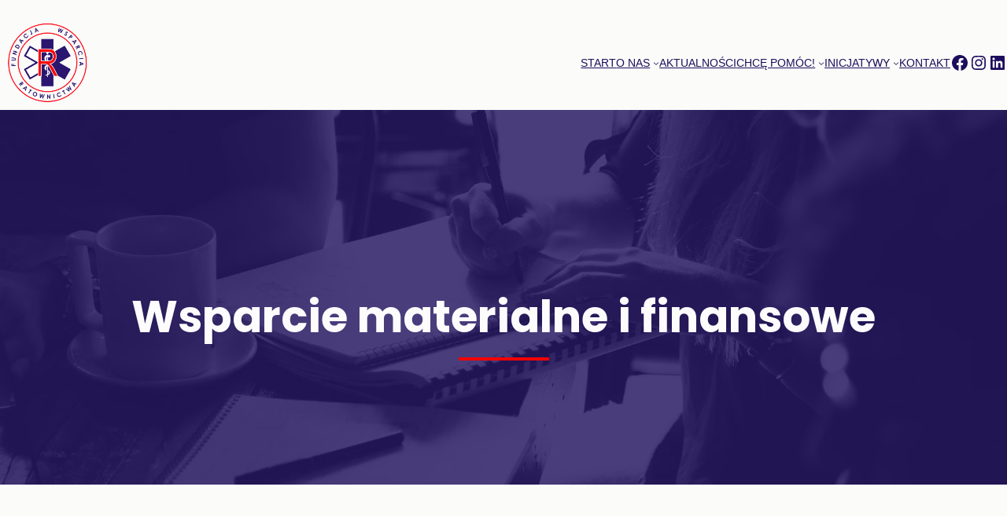

--- FILE ---
content_type: text/css
request_url: https://fundacjark.org/wp-content/uploads/gutenverse/css/gutenverse-template-page-200747.css?ver=200747
body_size: 3191
content:
.guten-9rsSZi.layout-boxed > .guten-container { max-width: 1170px; } .guten-9rsSZi > .guten-background-overlay { background: var(--wp--preset--color--custom-fiolet-z-loga); opacity: 0.8; } .guten-9rsSZi:not(.background-animated), .guten-9rsSZi.background-animated > .guten-background-animated .animated-layer { background: rgba(41, 22, 111, 1); background-image: url(https://fundacjark.org/wp-content/themes/zeever/assets/img/laptop-computer-writing-working-table-person-764428-pxhere.com.webp); background-position: center center; background-repeat: no-repeat; background-size: cover;  } .guten-element.guten-9rsSZi { padding-top: 220px; padding-bottom: 140px; } @media only screen and (max-width: 1024px) { .guten-element.guten-9rsSZi { padding-top: 220px; padding-bottom: 120px; } } @media only screen and (max-width: 767px) { .guten-9rsSZi > .guten-container { flex-wrap: wrap; } .guten-9rsSZi > .guten-container > .guten-column { width: 100%; } .guten-element.guten-9rsSZi { padding-top: 160px; padding-bottom: 60px; } }.guten-o8XPen > *:not(.alignfull) { max-width: 1170px; margin-left:auto; margin-right:auto; } .guten-o8XPen {   } .guten-element.guten-o8XPen { padding-top: 100px; padding-bottom: 100px; }.guten-sGVF85.layout-boxed > .guten-container { max-width: 1170px; } .guten-sGVF85 > .guten-background-overlay { background: var(--wp--preset--color--custom-fiolet-z-loga); opacity: 0.9; } .guten-sGVF85:not(.background-animated), .guten-sGVF85.background-animated > .guten-background-animated .animated-layer { background: var(--wp--preset--color--custom-fiolet-z-loga); background-image: url(https://fundacjark.org/wp-content/uploads/2023/05/laptop-notebook-computer-smartphone-mobile-writing-764384-pxhere.com_.webp); background-position: center center; background-size: cover;  } .guten-element.guten-sGVF85 { padding-top: 100px; padding-bottom: 100px; } @media only screen and (max-width: 1024px) { .guten-element.guten-sGVF85 { padding-top: 80px; padding-bottom: 80px; } } @media only screen and (max-width: 767px) { .guten-element.guten-sGVF85 { padding-top: 60px; padding-right: 10px; padding-bottom: 60px; padding-left: 10px; } }.guten-Jmjnhj.layout-boxed > .guten-container { max-width: 1170px; } section.guten-element.guten-Jmjnhj > .guten-container > .guten-column > .sticky-wrapper > .guten-column-wrapper, section.guten-element.guten-Jmjnhj > .guten-container > .guten-column > .guten-column-wrapper { align-content: center; align-items: center; } section.guten-Jmjnhj .guten-shape-divider.guten-shape-divider-top svg { width: calc( 125% + 1.3px); height: 115px; } section.guten-Jmjnhj .guten-shape-divider.guten-shape-divider-top .guten-shape-fill path { fill: rgba(255, 255, 255, 1); } .guten-Jmjnhj:not(.background-animated), .guten-Jmjnhj.background-animated > .guten-background-animated .animated-layer { background: var(--wp--preset--color--zeever-third);  } .guten-element.guten-Jmjnhj { padding-top: 80px; padding-bottom: 0px; } @media only screen and (max-width: 1024px) { section.guten-Jmjnhj .guten-shape-divider.guten-shape-divider-top svg { width: calc( 168% + 1.3px); height: 102px; } .guten-element.guten-Jmjnhj { padding-top: 80px; padding-right: 0px; padding-bottom: 10px; padding-left: 0px; } } @media only screen and (max-width: 767px) { section.guten-Jmjnhj .guten-shape-divider.guten-shape-divider-top svg { width: calc( 245% + 1.3px); height: 91px; } .guten-element.guten-Jmjnhj { padding-top: 40px; padding-right: 0px; padding-bottom: 10px; padding-left: 0px; } }.guten-TdZkYL { width: 100%; order: 1;  } @media only screen and (max-width: 1024px) { .guten-TdZkYL { width: 100%; } }.guten-HTkVBY { width: 100%; order: 1;  } @media only screen and (max-width: 1024px) { .guten-HTkVBY { width: 100%; } }.guten-1yr8b9.layout-boxed > .guten-container { max-width: 1170px; } .guten-1yr8b9:not(.background-animated), .guten-1yr8b9.background-animated > .guten-background-animated .animated-layer { background: ;  } .guten-1yr8b9 { animation-delay: 1.4s; } .guten-1yr8b9:not([class*="__tablet-"]):not([class*="__desktop-"]):not([class*="__mobile-"]) { animation-name: none; } .guten-element.guten-1yr8b9 { margin-top: 0px; margin-right: 0px; margin-bottom: 0px; margin-left: 0px; padding-top: 0px; padding-right: 0px; padding-bottom: 0px; padding-left: 0px; }.guten-gIKPki { justify-content: center;   } .guten-gIKPki .guten-social-icon { text-align: center; } .guten-gIKPki .guten-social-icon a i { font-size: 15px; } .guten-gIKPki .guten-social-icon a svg { font-size: 15px; } .guten-gIKPki.fill .guten-social-icon a i, .guten-gIKPki.border .guten-social-icon a i, .guten-gIKPki.custom .guten-social-icon a i { color: var(--wp--preset--color--zeever-primary); } .guten-gIKPki.fill .guten-social-icon a svg, .guten-gIKPki.border .guten-social-icon a svg, .guten-gIKPki.custom .guten-social-icon a svg { fill: var(--wp--preset--color--zeever-primary); } .guten-gIKPki.border .guten-social-icon a { border-color: var(--wp--preset--color--zeever-primary); } .guten-gIKPki.horizontal > div:not(:first-child) { margin-left: 20px; } .guten-gIKPki.vertical > div:not(:first-child) { margin-top: 20px; } .guten-gIKPki .guten-social-icon a { padding-top: 15px; padding-right: 15px; padding-bottom: 15px; padding-left: 15px; border-style: solid; border-width: 2px; border-color: var(--wp--preset--color--zeever-secondary); } .guten-gIKPki.fill .guten-social-icon a:hover i, .guten-gIKPki.border .guten-social-icon a:hover i, .guten-gIKPki.custom .guten-social-icon a:hover i { color: var(--wp--preset--color--zeever-third); } .guten-gIKPki.fill .guten-social-icon a:hover svg, .guten-gIKPki.border .guten-social-icon a:hover svg, .guten-gIKPki.custom .guten-social-icon a:hover svg { fill: var(--wp--preset--color--zeever-third); } .guten-gIKPki.border .guten-social-icon a:hover { border-color: var(--wp--preset--color--zeever-third); } .guten-gIKPki.fill .guten-social-icon a, .guten-gIKPki.border .guten-social-icon a, .guten-gIKPki.custom .guten-social-icon a { background-color: rgba(30, 112, 234, 0); } .guten-gIKPki.fill .guten-social-icon a:hover, .guten-gIKPki.border .guten-social-icon a:hover, .guten-gIKPki.custom .guten-social-icon a:hover { background-color: var(--wp--preset--color--zeever-primary); } .guten-gIKPki .guten-social-icon:hover a { border-style: solid; border-width: 2px; border-color: var(--wp--preset--color--zeever-primary); } .guten-element.guten-gIKPki { margin-top: 60px; margin-bottom: 40px; } @media only screen and (max-width: 767px) { .guten-gIKPki .guten-social-icon a { padding-top: 10px; padding-right: 10px; padding-bottom: 10px; padding-left: 10px; } }.guten-B7TPLy { text-align: center;  animation-delay: 0.2s; } h1.guten-element.guten-B7TPLy, h2.guten-element.guten-B7TPLy, h3.guten-element.guten-B7TPLy, h4.guten-element.guten-B7TPLy, h5.guten-element.guten-B7TPLy, h6.guten-element.guten-B7TPLy { color: var(--wp--preset--color--zeever-primary); font-family: var(--gutenverse-font-family-h2-font); font-size: var(--gutenverse-font-size-h2-font); font-weight: var(--gutenverse-font-weight-h2-font); text-transform: var(--gutenverse-font-transform-h2-font); font-style: var(--gutenverse-font-style-h2-font); text-decoration: var(--gutenverse-font-decoration-h2-font); line-height: var(--gutenverse-font-lineHeight-h2-font); letter-spacing: var(--gutenverse-font-spacing-h2-font);  overflow-wrap: break-word; word-break: break-word; }.guten-s4Upze.guten-button-wrapper { justify-content: center; } .guten-s4Upze.guten-button-wrapper .guten-button { padding-top: 23px; padding-right: 30px; padding-bottom: 23px; padding-left: 30px; background: rgba(145, 108, 61, 0); border-style: solid; border-width: 2px; border-color: var(--wp--preset--color--zeever-secondary); border-top-left-radius: 0px;border-top-right-radius: 0px;border-bottom-right-radius: 0px;border-bottom-left-radius: 0px; animation-delay: 0.4s; } .guten-s4Upze.guten-button-wrapper .guten-button span { color: var(--wp--preset--color--zeever-primary); font-family: var(--gutenverse-font-family-button-font); font-size: var(--gutenverse-font-size-button-font); font-weight: var(--gutenverse-font-weight-button-font); text-transform: var(--gutenverse-font-transform-button-font); font-style: var(--gutenverse-font-style-button-font); text-decoration: var(--gutenverse-font-decoration-button-font); line-height: var(--gutenverse-font-lineHeight-button-font); letter-spacing: var(--gutenverse-font-spacing-button-font); } .guten-s4Upze.guten-button-wrapper .guten-button:hover span { color: var(--wp--preset--color--zeever-primary); } .guten-s4Upze.guten-button-wrapper .guten-button:hover { background: rgba(255, 255, 255, 0); border-style: solid; border-width: 2px; border-color: var(--wp--preset--color--zeever-button-border); } .guten-element.guten-s4Upze { margin-top: 40px; } @media only screen and (max-width: 767px) { .guten-s4Upze.guten-button-wrapper .guten-button { padding-top: 18px; padding-right: 20px; padding-bottom: 18px; padding-left: 20px; } .guten-element.guten-s4Upze { margin-top: 20px; margin-right: 0px; margin-bottom: 0px; margin-left: 0px; } }.guten-i2cooj.layout-boxed > .guten-container { max-width: 1170px; }.guten-ob9UeO.layout-boxed > .guten-container { max-width: 1140px; } .guten-ob9UeO.guten-element { border-top-style: solid; border-top-width: 1px; border-top-color: var(--wp--preset--color--zeever-third); } .guten-element.guten-ob9UeO { margin-top: 80px; margin-right: 10px; margin-left: 10px; padding-top: 10px; padding-right: 0px; padding-left: 0px; } @media only screen and (max-width: 767px) { .guten-element.guten-ob9UeO { margin-top: 20px; margin-right: 0px; margin-bottom: 0px; margin-left: 0px; padding-top: 10px; padding-right: 0px; padding-bottom: 0px; padding-left: 0px; } }.guten-Kj9pWz { width: 50%; order: 1;  } .guten-Kj9pWz > .sticky-wrapper > .guten-column-wrapper, .guten-Kj9pWz > .guten-column-wrapper { border-right-style: solid; border-right-width: 3px; border-right-color: var(--wp--preset--color--zeever-secondary); } @media only screen and (max-width: 1024px) { .guten-Kj9pWz { width: 50%; } } @media only screen and (max-width: 767px) { .guten-Kj9pWz.guten-element.guten-column { width: 50%; } }.guten-eXWDPm { width: 50%; order: 1;  } @media only screen and (max-width: 1024px) { .guten-eXWDPm { width: 50%; } } @media only screen and (max-width: 767px) { .guten-eXWDPm.guten-element.guten-column { width: 50%; } }.guten-l03XgJ { width: 26.18%; order: 1;  } @media only screen and (max-width: 1024px) { .guten-l03XgJ { width: 50%; } }.guten-7jshxz { width: 25.48%; order: 1;  } .guten-7jshxz > .sticky-wrapper > .guten-column-wrapper, .guten-7jshxz > .guten-column-wrapper { padding-left: 60px; } @media only screen and (max-width: 1024px) { .guten-7jshxz { width: 50%; } .guten-7jshxz > .sticky-wrapper > .guten-column-wrapper, .guten-7jshxz > .guten-column-wrapper { padding-left: 40px; } } @media only screen and (max-width: 767px) { .guten-7jshxz > .sticky-wrapper > .guten-column-wrapper, .guten-7jshxz > .guten-column-wrapper { padding-top: 20px; padding-right: 10px; padding-bottom: 0px; padding-left: 0px; } }.guten-GSdgKl { width: 16.14%; order: 1;  } @media only screen and (max-width: 1024px) { .guten-GSdgKl { width: 50%; } } @media only screen and (max-width: 767px) { .guten-GSdgKl.guten-element.guten-column { width: 100%; } }.guten-XiDd6I { width: 32.2%; order: 1;  } .guten-XiDd6I > .sticky-wrapper > .guten-column-wrapper, .guten-XiDd6I > .guten-column-wrapper { padding-left: 40px; } @media only screen and (max-width: 1024px) { .guten-XiDd6I { width: 50%; } } @media only screen and (max-width: 767px) { .guten-XiDd6I.guten-element.guten-column { width: 100%; } .guten-XiDd6I > .sticky-wrapper > .guten-column-wrapper, .guten-XiDd6I > .guten-column-wrapper { padding-top: 0px; padding-right: 0px; padding-bottom: 0px; padding-left: 0px; } }.guten-iKOdkB { width: 50%; order: 1;  } @media only screen and (max-width: 1024px) { .guten-iKOdkB { width: 50%; } } @media only screen and (max-width: 767px) { .guten-iKOdkB.guten-element.guten-column { width: 100%; } }.guten-GPSwAp { width: 50%; order: 1;  } .guten-section > .guten-container > .guten-GPSwAp.guten-column > .sticky-wrapper > .guten-column-wrapper, .guten-section > .guten-container > .guten-GPSwAp.guten-column > .guten-column-wrapper { align-content: center; align-items: center; } @media only screen and (max-width: 1024px) { .guten-GPSwAp { width: 50%; } .guten-section > .guten-container > .guten-GPSwAp.guten-column > .sticky-wrapper > .guten-column-wrapper, .guten-section > .guten-container > .guten-GPSwAp.guten-column > .guten-column-wrapper { align-content: center; align-items: center; } } @media only screen and (max-width: 767px) { .guten-GPSwAp.guten-element.guten-column { width: 100%; } }.guten-F14r6X.guten-spacer { padding-bottom: 80px!important; } .guten-F14r6X {   } @media only screen and (max-width: 1024px) { .guten-F14r6X.guten-spacer { padding-bottom: 60px!important; } } @media only screen and (max-width: 767px) { .guten-F14r6X.guten-spacer { padding-bottom: 40px!important; } }.guten-ITwWw1.guten-image .guten-image-wrapper { justify-content: flex-start; } .guten-ITwWw1 img { width: 55%; } .guten-ITwWw1 {   }.guten-EGZWn0 { columns: 1; text-align: left; color: var(--wp--preset--color--zeever-bodytext); font-family: var(--gutenverse-font-family-body-text-font); font-size: var(--gutenverse-font-size-body-text-font); font-weight: var(--gutenverse-font-weight-body-text-font); text-transform: var(--gutenverse-font-transform-body-text-font); font-style: var(--gutenverse-font-style-body-text-font); text-decoration: var(--gutenverse-font-decoration-body-text-font); line-height: var(--gutenverse-font-lineHeight-body-text-font); letter-spacing: var(--gutenverse-font-spacing-body-text-font);   } .guten-element.guten-EGZWn0 { margin-top: 30px; } @media only screen and (max-width: 1024px) { .guten-EGZWn0 { text-align: left; } } @media only screen and (max-width: 767px) { .guten-EGZWn0 { text-align: left; } }.guten-nTGv9f .guten-divider-wrapper { width: 20%; } .guten-nTGv9f .guten-divider-style { --divider-pattern-height: 2.5px; background-color: var(--wp--preset--color--zeever-secondary); } .guten-nTGv9f .guten-divider-line { border-width: 2.5px; border-color: var(--wp--preset--color--zeever-secondary); } .guten-nTGv9f { justify-content: left;  }h1.guten-element.guten-ObxZkq, h2.guten-element.guten-ObxZkq, h3.guten-element.guten-ObxZkq, h4.guten-element.guten-ObxZkq, h5.guten-element.guten-ObxZkq, h6.guten-element.guten-ObxZkq { color: var(--wp--preset--color--zeever-primary); font-family: var(--gutenverse-font-family-h4-alt-font); font-size: var(--gutenverse-font-size-h4-alt-font); font-weight: var(--gutenverse-font-weight-h4-alt-font); text-transform: var(--gutenverse-font-transform-h4-alt-font); font-style: var(--gutenverse-font-style-h4-alt-font); text-decoration: var(--gutenverse-font-decoration-h4-alt-font); line-height: var(--gutenverse-font-lineHeight-h4-alt-font); letter-spacing: var(--gutenverse-font-spacing-h4-alt-font);  overflow-wrap: break-word; word-break: break-word; } .guten-ObxZkq {   }.guten-VxUp5u:not(.inline-icon-list) > div.guten-icon-list-item:not(div:first-of-type) > a, .guten-VxUp5u > .list-wrapper:not(.inline-icon-list) > div.guten-icon-list-item:not(div:first-of-type) > a { margin-top: calc(18px/2); } .guten-VxUp5u:not(.inline-icon-list) > .guten-icon-list-item:not(:last-child), .guten-VxUp5u > .list-wrapper:not(.inline-icon-list) > .guten-icon-list-item:not(:last-child) { padding-bottom: calc(18px/2); } .guten-VxUp5u.inline-icon-list > .guten-icon-list-item:not(:last-child), .guten-VxUp5u > .list-wrapper.inline-icon-list > .guten-icon-list-item:not(:last-child) { margin-right: calc(18px/2); } .guten-VxUp5u.inline-icon-list > div.guten-icon-list-item:not(div:first-of-type) > a, .guten-VxUp5u > .list-wrapper.inline-icon-list > div.guten-icon-list-item:not(div:first-of-type) > a { margin-left: calc(18px/2); } .guten-VxUp5u .guten-icon-list-item i { color: var(--wp--preset--color--zeever-secondary); font-size: 14px; } .guten-VxUp5u.guten-icon-list .guten-icon-list-item svg { fill: var(--wp--preset--color--zeever-secondary); font-size: 14px; } .guten-VxUp5u .guten-icon-list-item .list-text { color: var(--wp--preset--color--zeever-primary); font-family: var(--gutenverse-font-family-list-text-font); font-size: var(--gutenverse-font-size-list-text-font); font-weight: var(--gutenverse-font-weight-list-text-font); text-transform: var(--gutenverse-font-transform-list-text-font); font-style: var(--gutenverse-font-style-list-text-font); text-decoration: var(--gutenverse-font-decoration-list-text-font); line-height: var(--gutenverse-font-lineHeight-list-text-font); letter-spacing: var(--gutenverse-font-spacing-list-text-font); } .guten-VxUp5u .guten-icon-list-item:hover .list-text { color: var(--wp--preset--color--zeever-secondary); } .guten-VxUp5u .guten-icon-list-item a, .guten-VxUp5u .list-wrapper .guten-icon-list-item a { gap: 12px; } .guten-VxUp5u {   } .guten-element.guten-VxUp5u { margin-top: 10px; }h1.guten-element.guten-RwERkk, h2.guten-element.guten-RwERkk, h3.guten-element.guten-RwERkk, h4.guten-element.guten-RwERkk, h5.guten-element.guten-RwERkk, h6.guten-element.guten-RwERkk { color: var(--wp--preset--color--zeever-primary); font-family: var(--gutenverse-font-family-h4-alt-font); font-size: var(--gutenverse-font-size-h4-alt-font); font-weight: var(--gutenverse-font-weight-h4-alt-font); text-transform: var(--gutenverse-font-transform-h4-alt-font); font-style: var(--gutenverse-font-style-h4-alt-font); text-decoration: var(--gutenverse-font-decoration-h4-alt-font); line-height: var(--gutenverse-font-lineHeight-h4-alt-font); letter-spacing: var(--gutenverse-font-spacing-h4-alt-font);  overflow-wrap: break-word; word-break: break-word; } .guten-RwERkk {   }.guten-YztvE0:not(.inline-icon-list) > div.guten-icon-list-item:not(div:first-of-type) > a, .guten-YztvE0 > .list-wrapper:not(.inline-icon-list) > div.guten-icon-list-item:not(div:first-of-type) > a { margin-top: calc(18px/2); } .guten-YztvE0:not(.inline-icon-list) > .guten-icon-list-item:not(:last-child), .guten-YztvE0 > .list-wrapper:not(.inline-icon-list) > .guten-icon-list-item:not(:last-child) { padding-bottom: calc(18px/2); } .guten-YztvE0.inline-icon-list > .guten-icon-list-item:not(:last-child), .guten-YztvE0 > .list-wrapper.inline-icon-list > .guten-icon-list-item:not(:last-child) { margin-right: calc(18px/2); } .guten-YztvE0.inline-icon-list > div.guten-icon-list-item:not(div:first-of-type) > a, .guten-YztvE0 > .list-wrapper.inline-icon-list > div.guten-icon-list-item:not(div:first-of-type) > a { margin-left: calc(18px/2); } .guten-YztvE0 .guten-icon-list-item i { color: var(--wp--preset--color--zeever-secondary); font-size: 14px; } .guten-YztvE0.guten-icon-list .guten-icon-list-item svg { fill: var(--wp--preset--color--zeever-secondary); font-size: 14px; } .guten-YztvE0 .guten-icon-list-item .list-text { color: var(--wp--preset--color--zeever-primary); font-family: var(--gutenverse-font-family-list-text-font); font-size: var(--gutenverse-font-size-list-text-font); font-weight: var(--gutenverse-font-weight-list-text-font); text-transform: var(--gutenverse-font-transform-list-text-font); font-style: var(--gutenverse-font-style-list-text-font); text-decoration: var(--gutenverse-font-decoration-list-text-font); line-height: var(--gutenverse-font-lineHeight-list-text-font); letter-spacing: var(--gutenverse-font-spacing-list-text-font); } .guten-YztvE0 .guten-icon-list-item:hover .list-text { color: var(--wp--preset--color--zeever-secondary); } .guten-YztvE0 .guten-icon-list-item a, .guten-YztvE0 .list-wrapper .guten-icon-list-item a { gap: 12px; } .guten-YztvE0 {   } .guten-element.guten-YztvE0 { margin-top: 10px; }h1.guten-element.guten-ormijW, h2.guten-element.guten-ormijW, h3.guten-element.guten-ormijW, h4.guten-element.guten-ormijW, h5.guten-element.guten-ormijW, h6.guten-element.guten-ormijW { color: var(--wp--preset--color--zeever-primary); font-family: var(--gutenverse-font-family-h4-alt-font); font-size: var(--gutenverse-font-size-h4-alt-font); font-weight: var(--gutenverse-font-weight-h4-alt-font); text-transform: var(--gutenverse-font-transform-h4-alt-font); font-style: var(--gutenverse-font-style-h4-alt-font); text-decoration: var(--gutenverse-font-decoration-h4-alt-font); line-height: var(--gutenverse-font-lineHeight-h4-alt-font); letter-spacing: var(--gutenverse-font-spacing-h4-alt-font);  overflow-wrap: break-word; word-break: break-word; } .guten-ormijW {   }.guten-skstzK:not(.inline-icon-list) > div.guten-icon-list-item:not(div:first-of-type) > a, .guten-skstzK > .list-wrapper:not(.inline-icon-list) > div.guten-icon-list-item:not(div:first-of-type) > a { margin-top: calc(26px/2); } .guten-skstzK:not(.inline-icon-list) > .guten-icon-list-item:not(:last-child), .guten-skstzK > .list-wrapper:not(.inline-icon-list) > .guten-icon-list-item:not(:last-child) { padding-bottom: calc(26px/2); } .guten-skstzK.inline-icon-list > .guten-icon-list-item:not(:last-child), .guten-skstzK > .list-wrapper.inline-icon-list > .guten-icon-list-item:not(:last-child) { margin-right: calc(26px/2); } .guten-skstzK.inline-icon-list > div.guten-icon-list-item:not(div:first-of-type) > a, .guten-skstzK > .list-wrapper.inline-icon-list > div.guten-icon-list-item:not(div:first-of-type) > a { margin-left: calc(26px/2); } .guten-skstzK .guten-icon-list-item i { color: var(--wp--preset--color--zeever-secondary); } .guten-skstzK.guten-icon-list .guten-icon-list-item svg { fill: var(--wp--preset--color--zeever-secondary); } .guten-skstzK .guten-icon-list-item .list-text { color: var(--wp--preset--color--zeever-primary); font-family: var(--gutenverse-font-family-list-text-font); font-size: var(--gutenverse-font-size-list-text-font); font-weight: var(--gutenverse-font-weight-list-text-font); text-transform: var(--gutenverse-font-transform-list-text-font); font-style: var(--gutenverse-font-style-list-text-font); text-decoration: var(--gutenverse-font-decoration-list-text-font); line-height: var(--gutenverse-font-lineHeight-list-text-font); letter-spacing: var(--gutenverse-font-spacing-list-text-font); } .guten-skstzK .guten-icon-list-item:hover .list-text { color: var(--wp--preset--color--zeever-secondary); } .guten-skstzK .guten-icon-list-item a, .guten-skstzK .list-wrapper .guten-icon-list-item a { gap: 15px; } .guten-skstzK {   } .guten-element.guten-skstzK { margin-top: 10px; margin-right: 40px; margin-bottom: 0px; margin-left: 0px; }.guten-icotpe { columns: 1; text-align: left; color: var(--wp--preset--color--zeever-bodytext); font-family: var(--gutenverse-font-family-body-text-2-font); font-size: var(--gutenverse-font-size-body-text-2-font); font-weight: var(--gutenverse-font-weight-body-text-2-font); text-transform: var(--gutenverse-font-transform-body-text-2-font); font-style: var(--gutenverse-font-style-body-text-2-font); text-decoration: var(--gutenverse-font-decoration-body-text-2-font); line-height: var(--gutenverse-font-lineHeight-body-text-2-font); letter-spacing: var(--gutenverse-font-spacing-body-text-2-font);   } .guten-element.guten-icotpe { margin-top: 10px; } @media only screen and (max-width: 1024px) { .guten-icotpe { text-align: left; } } @media only screen and (max-width: 767px) { .guten-icotpe { text-align: center; } }.guten-Z6MdGg { justify-content: flex-end;   } .guten-Z6MdGg .guten-social-icon { text-align: right; } .guten-Z6MdGg .guten-social-icon a i { font-size: 16px; } .guten-Z6MdGg .guten-social-icon a svg { font-size: 16px; } .guten-Z6MdGg.fill .guten-social-icon a i, .guten-Z6MdGg.border .guten-social-icon a i, .guten-Z6MdGg.custom .guten-social-icon a i { color: var(--wp--preset--color--zeever-primary); } .guten-Z6MdGg.fill .guten-social-icon a svg, .guten-Z6MdGg.border .guten-social-icon a svg, .guten-Z6MdGg.custom .guten-social-icon a svg { fill: var(--wp--preset--color--zeever-primary); } .guten-Z6MdGg.border .guten-social-icon a { border-color: var(--wp--preset--color--zeever-primary); } .guten-Z6MdGg.horizontal > div:not(:first-child) { margin-left: 18px; } .guten-Z6MdGg.vertical > div:not(:first-child) { margin-top: 18px; } .guten-Z6MdGg.fill .guten-social-icon a:hover i, .guten-Z6MdGg.border .guten-social-icon a:hover i, .guten-Z6MdGg.custom .guten-social-icon a:hover i { color: var(--wp--preset--color--zeever-third); } .guten-Z6MdGg.fill .guten-social-icon a:hover svg, .guten-Z6MdGg.border .guten-social-icon a:hover svg, .guten-Z6MdGg.custom .guten-social-icon a:hover svg { fill: var(--wp--preset--color--zeever-third); } .guten-Z6MdGg.border .guten-social-icon a:hover { border-color: var(--wp--preset--color--zeever-third); } .guten-Z6MdGg.fill .guten-social-icon a, .guten-Z6MdGg.border .guten-social-icon a, .guten-Z6MdGg.custom .guten-social-icon a { background-color: rgba(30, 112, 234, 0); } .guten-Z6MdGg.fill .guten-social-icon a:hover, .guten-Z6MdGg.border .guten-social-icon a:hover, .guten-Z6MdGg.custom .guten-social-icon a:hover { background-color: var(--wp--preset--color--zeever-primary); } .guten-element.guten-Z6MdGg { margin-top: 10px; } @media only screen and (max-width: 767px) { .guten-Z6MdGg { justify-content: center; } .guten-Z6MdGg .guten-social-icon { text-align: center; } }.guten-hPOdgn { width: 100%; order: 1;  } .guten-section > .guten-container > .guten-hPOdgn.guten-column > .sticky-wrapper > .guten-column-wrapper, .guten-section > .guten-container > .guten-hPOdgn.guten-column > .guten-column-wrapper { justify-content: center; } @media only screen and (max-width: 1024px) { .guten-hPOdgn { width: 100%; } .guten-section > .guten-container > .guten-hPOdgn.guten-column > .sticky-wrapper > .guten-column-wrapper, .guten-section > .guten-container > .guten-hPOdgn.guten-column > .guten-column-wrapper { justify-content: center; } } @media only screen and (max-width: 767px) { .guten-section > .guten-container > .guten-hPOdgn.guten-column > .sticky-wrapper > .guten-column-wrapper, .guten-section > .guten-container > .guten-hPOdgn.guten-column > .guten-column-wrapper { justify-content: center; } }.guten-m5CXm8 h1, .guten-m5CXm8 h2, .guten-m5CXm8 h3, .guten-m5CXm8 h4, .guten-m5CXm8 h5, .guten-m5CXm8 h6, .guten-m5CXm8 span, .guten-m5CXm8 a { justify-content: center; text-align: center; font-family: var(--gutenverse-font-family-h2-hero-font); font-size: var(--gutenverse-font-size-h2-hero-font); font-weight: var(--gutenverse-font-weight-h2-hero-font); text-transform: var(--gutenverse-font-transform-h2-hero-font); font-style: var(--gutenverse-font-style-h2-hero-font); text-decoration: var(--gutenverse-font-decoration-h2-hero-font); line-height: var(--gutenverse-font-lineHeight-h2-hero-font); letter-spacing: var(--gutenverse-font-spacing-h2-hero-font); color: var(--wp--preset--color--zeever-primary);  } .guten-m5CXm8 {   } .guten-element.guten-m5CXm8 { margin-bottom: 10px; }.guten-yot7AV .guten-divider-wrapper { width: 10%; padding: 0px 0; } .guten-yot7AV .guten-divider-style { --divider-pattern-height: 4px; background-color: var(--wp--preset--color--zeever-secondary); } .guten-yot7AV .guten-divider-line { border-width: 4px; border-color: var(--wp--preset--color--zeever-secondary); } .guten-yot7AV { justify-content: center;  } @media only screen and (max-width: 767px) { .guten-yot7AV .guten-divider-wrapper { width: 20%; } }

--- FILE ---
content_type: text/css
request_url: https://fundacjark.org/wp-content/uploads/gutenverse/css/gutenverse-content-223-200747.css?ver=200747
body_size: 41
content:
.guten-Za3wUO.guten-spacer { padding-bottom: 30px!important; } .guten-Za3wUO {   }.guten-V6LuQU.guten-spacer { padding-bottom: 30px!important; } .guten-V6LuQU {   }.guten-NEf2Dq.guten-spacer { padding-bottom: 30px!important; } .guten-NEf2Dq {   }.guten-Wcp5cV.guten-spacer { padding-bottom: 30px!important; } .guten-Wcp5cV {   }.guten-JuGyp1.guten-spacer { padding-bottom: 30px!important; } .guten-JuGyp1 {   }